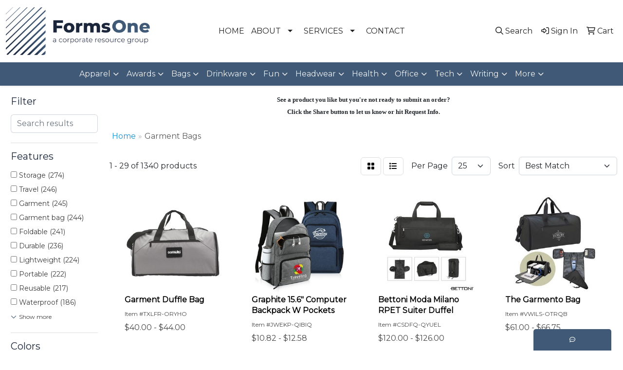

--- FILE ---
content_type: text/html
request_url: https://www.formsonepittsburg.com/ws/ws.dll/StartSrch?UID=201551&WENavID=17632708
body_size: 14443
content:
<!DOCTYPE html>
<html lang="en"><head>
<meta charset="utf-8">
<meta http-equiv="X-UA-Compatible" content="IE=edge">
<meta name="viewport" content="width=device-width, initial-scale=1">
<!-- The above 3 meta tags *must* come first in the head; any other head content must come *after* these tags -->


<link href="/distsite/styles/8/css/bootstrap.min.css" rel="stylesheet" />
<link href="https://fonts.googleapis.com/css?family=Open+Sans:400,600|Oswald:400,600" rel="stylesheet">
<link href="/distsite/styles/8/css/owl.carousel.min.css" rel="stylesheet">
<link href="/distsite/styles/8/css/nouislider.css" rel="stylesheet">
<!--<link href="/distsite/styles/8/css/menu.css" rel="stylesheet"/>-->
<link href="/distsite/styles/8/css/flexslider.css" rel="stylesheet">
<link href="/distsite/styles/8/css/all.min.css" rel="stylesheet">
<link href="/distsite/styles/8/css/slick/slick.css" rel="stylesheet"/>
<link href="/distsite/styles/8/css/lightbox/lightbox.css" rel="stylesheet"  />
<link href="/distsite/styles/8/css/yamm.css" rel="stylesheet" />
<!-- Custom styles for this theme -->
<link href="/we/we.dll/StyleSheet?UN=201551&Type=WETheme&TS=C45426.4471990741" rel="stylesheet">
<!-- Custom styles for this theme -->
<link href="/we/we.dll/StyleSheet?UN=201551&Type=WETheme-PS&TS=C45426.4471990741" rel="stylesheet">
<style>

.header-eleven #top-menu-wrap, #sigCollections-container > div.container {display:none;}
#footer {border-top: #3f5977 solid 5px;}

</style>

<!-- HTML5 shim and Respond.js for IE8 support of HTML5 elements and media queries -->
<!--[if lt IE 9]>
      <script src="https://oss.maxcdn.com/html5shiv/3.7.3/html5shiv.min.js"></script>
      <script src="https://oss.maxcdn.com/respond/1.4.2/respond.min.js"></script>
    <![endif]-->

</head>

<body style="background:#fff;">


  <!-- Slide-Out Menu -->
  <div id="filter-menu" class="filter-menu">
    <button id="close-menu" class="btn-close"></button>
    <div class="menu-content">
      
<aside class="filter-sidebar">



<div class="filter-section first">
	<h2>Filter</h2>
	 <div class="input-group mb-3">
	 <input type="text" style="border-right:0;" placeholder="Search results" class="form-control text-search-within-results" name="SearchWithinResults" value="" maxlength="100" onkeyup="HandleTextFilter(event);">
	  <label class="input-group-text" style="background-color:#fff;"><a  style="display:none;" href="javascript:void(0);" class="remove-filter" data-toggle="tooltip" title="Clear" onclick="ClearTextFilter();"><i class="far fa-times" aria-hidden="true"></i> <span class="fa-sr-only">x</span></a></label>
	</div>
</div>

<a href="javascript:void(0);" class="clear-filters"  style="display:none;" onclick="ClearDrillDown();">Clear all filters</a>

<div class="filter-section"  style="display:none;">
	<h2>Categories</h2>

	<div class="filter-list">

	 

		<!-- wrapper for more filters -->
        <div class="show-filter">

		</div><!-- showfilters -->

	</div>

		<a href="#" class="show-more"  style="display:none;" >Show more</a>
</div>


<div class="filter-section" >
	<h2>Features</h2>

		<div class="filter-list">

	  		<div class="checkbox"><label><input class="filtercheckbox" type="checkbox" name="2|Storage" ><span> Storage (274)</span></label></div><div class="checkbox"><label><input class="filtercheckbox" type="checkbox" name="2|Travel" ><span> Travel (246)</span></label></div><div class="checkbox"><label><input class="filtercheckbox" type="checkbox" name="2|Garment" ><span> Garment (245)</span></label></div><div class="checkbox"><label><input class="filtercheckbox" type="checkbox" name="2|Garment bag" ><span> Garment bag (244)</span></label></div><div class="checkbox"><label><input class="filtercheckbox" type="checkbox" name="2|Foldable" ><span> Foldable (241)</span></label></div><div class="checkbox"><label><input class="filtercheckbox" type="checkbox" name="2|Durable" ><span> Durable (236)</span></label></div><div class="checkbox"><label><input class="filtercheckbox" type="checkbox" name="2|Lightweight" ><span> Lightweight (224)</span></label></div><div class="checkbox"><label><input class="filtercheckbox" type="checkbox" name="2|Portable" ><span> Portable (222)</span></label></div><div class="checkbox"><label><input class="filtercheckbox" type="checkbox" name="2|Reusable" ><span> Reusable (217)</span></label></div><div class="checkbox"><label><input class="filtercheckbox" type="checkbox" name="2|Waterproof" ><span> Waterproof (186)</span></label></div><div class="show-filter"><div class="checkbox"><label><input class="filtercheckbox" type="checkbox" name="2|Bag" ><span> Bag (147)</span></label></div><div class="checkbox"><label><input class="filtercheckbox" type="checkbox" name="2|Zipper" ><span> Zipper (142)</span></label></div><div class="checkbox"><label><input class="filtercheckbox" type="checkbox" name="2|Luggage" ><span> Luggage (138)</span></label></div><div class="checkbox"><label><input class="filtercheckbox" type="checkbox" name="2|Organizer" ><span> Organizer (131)</span></label></div><div class="checkbox"><label><input class="filtercheckbox" type="checkbox" name="2|Handle" ><span> Handle (130)</span></label></div><div class="checkbox"><label><input class="filtercheckbox" type="checkbox" name="2|Hanging" ><span> Hanging (124)</span></label></div><div class="checkbox"><label><input class="filtercheckbox" type="checkbox" name="2|Large capacity" ><span> Large capacity (108)</span></label></div><div class="checkbox"><label><input class="filtercheckbox" type="checkbox" name="2|Suit" ><span> Suit (108)</span></label></div><div class="checkbox"><label><input class="filtercheckbox" type="checkbox" name="2|Breathable" ><span> Breathable (100)</span></label></div><div class="checkbox"><label><input class="filtercheckbox" type="checkbox" name="2|Tote" ><span> Tote (100)</span></label></div><div class="checkbox"><label><input class="filtercheckbox" type="checkbox" name="2|Dustproof" ><span> Dustproof (97)</span></label></div><div class="checkbox"><label><input class="filtercheckbox" type="checkbox" name="2|Duffel" ><span> Duffel (91)</span></label></div><div class="checkbox"><label><input class="filtercheckbox" type="checkbox" name="2|Weekender" ><span> Weekender (83)</span></label></div><div class="checkbox"><label><input class="filtercheckbox" type="checkbox" name="2|Zipper closure" ><span> Zipper closure (80)</span></label></div><div class="checkbox"><label><input class="filtercheckbox" type="checkbox" name="2|Practical" ><span> Practical (72)</span></label></div><div class="checkbox"><label><input class="filtercheckbox" type="checkbox" name="2|Rectangle" ><span> Rectangle (72)</span></label></div><div class="checkbox"><label><input class="filtercheckbox" type="checkbox" name="2|Shopping" ><span> Shopping (72)</span></label></div><div class="checkbox"><label><input class="filtercheckbox" type="checkbox" name="2|Clothing" ><span> Clothing (71)</span></label></div><div class="checkbox"><label><input class="filtercheckbox" type="checkbox" name="2|Eco-friendly" ><span> Eco-friendly (71)</span></label></div><div class="checkbox"><label><input class="filtercheckbox" type="checkbox" name="2|Clothes" ><span> Clothes (70)</span></label></div><div class="checkbox"><label><input class="filtercheckbox" type="checkbox" name="2|Suitcase" ><span> Suitcase (68)</span></label></div><div class="checkbox"><label><input class="filtercheckbox" type="checkbox" name="2|Folding" ><span> Folding (64)</span></label></div><div class="checkbox"><label><input class="filtercheckbox" type="checkbox" name="2|Business" ><span> Business (63)</span></label></div><div class="checkbox"><label><input class="filtercheckbox" type="checkbox" name="2|Spacious" ><span> Spacious (63)</span></label></div><div class="checkbox"><label><input class="filtercheckbox" type="checkbox" name="2|Cover" ><span> Cover (60)</span></label></div><div class="checkbox"><label><input class="filtercheckbox" type="checkbox" name="2|Gym" ><span> Gym (60)</span></label></div><div class="checkbox"><label><input class="filtercheckbox" type="checkbox" name="2|Dress" ><span> Dress (58)</span></label></div><div class="checkbox"><label><input class="filtercheckbox" type="checkbox" name="2|Large" ><span> Large (58)</span></label></div><div class="checkbox"><label><input class="filtercheckbox" type="checkbox" name="2|Closet" ><span> Closet (57)</span></label></div><div class="checkbox"><label><input class="filtercheckbox" type="checkbox" name="2|Scratch-resistant" ><span> Scratch-resistant (56)</span></label></div><div class="checkbox"><label><input class="filtercheckbox" type="checkbox" name="2|Handbag" ><span> Handbag (54)</span></label></div><div class="checkbox"><label><input class="filtercheckbox" type="checkbox" name="2|Travel bag" ><span> Travel bag (54)</span></label></div><div class="checkbox"><label><input class="filtercheckbox" type="checkbox" name="2|Bra washing bag" ><span> Bra washing bag (53)</span></label></div><div class="checkbox"><label><input class="filtercheckbox" type="checkbox" name="2|Collapsible" ><span> Collapsible (53)</span></label></div><div class="checkbox"><label><input class="filtercheckbox" type="checkbox" name="2|Pockets" ><span> Pockets (53)</span></label></div><div class="checkbox"><label><input class="filtercheckbox" type="checkbox" name="2|Wearproof" ><span> Wearproof (53)</span></label></div><div class="checkbox"><label><input class="filtercheckbox" type="checkbox" name="2|Functional" ><span> Functional (51)</span></label></div><div class="checkbox"><label><input class="filtercheckbox" type="checkbox" name="2|Clothes protection bag" ><span> Clothes protection bag (50)</span></label></div><div class="checkbox"><label><input class="filtercheckbox" type="checkbox" name="2|Outdoor" ><span> Outdoor (50)</span></label></div><div class="checkbox"><label><input class="filtercheckbox" type="checkbox" name="2|Overnight" ><span> Overnight (50)</span></label></div></div>

			<!-- wrapper for more filters -->
			<div class="show-filter">

			</div><!-- showfilters -->
 		</div>
		<a href="#" class="show-more"  >Show more</a>


</div>


<div class="filter-section" >
	<h2>Colors</h2>

		<div class="filter-list">

		  	<div class="checkbox"><label><input class="filtercheckbox" type="checkbox" name="1|Black" ><span> Black (928)</span></label></div><div class="checkbox"><label><input class="filtercheckbox" type="checkbox" name="1|Gray" ><span> Gray (432)</span></label></div><div class="checkbox"><label><input class="filtercheckbox" type="checkbox" name="1|White" ><span> White (378)</span></label></div><div class="checkbox"><label><input class="filtercheckbox" type="checkbox" name="1|Blue" ><span> Blue (344)</span></label></div><div class="checkbox"><label><input class="filtercheckbox" type="checkbox" name="1|Pink" ><span> Pink (326)</span></label></div><div class="checkbox"><label><input class="filtercheckbox" type="checkbox" name="1|Green" ><span> Green (237)</span></label></div><div class="checkbox"><label><input class="filtercheckbox" type="checkbox" name="1|Red" ><span> Red (237)</span></label></div><div class="checkbox"><label><input class="filtercheckbox" type="checkbox" name="1|Brown" ><span> Brown (196)</span></label></div><div class="checkbox"><label><input class="filtercheckbox" type="checkbox" name="1|Purple" ><span> Purple (180)</span></label></div><div class="checkbox"><label><input class="filtercheckbox" type="checkbox" name="1|Yellow" ><span> Yellow (158)</span></label></div><div class="show-filter"><div class="checkbox"><label><input class="filtercheckbox" type="checkbox" name="1|Orange" ><span> Orange (144)</span></label></div><div class="checkbox"><label><input class="filtercheckbox" type="checkbox" name="1|Navy blue" ><span> Navy blue (140)</span></label></div><div class="checkbox"><label><input class="filtercheckbox" type="checkbox" name="1|Beige" ><span> Beige (122)</span></label></div><div class="checkbox"><label><input class="filtercheckbox" type="checkbox" name="1|Various" ><span> Various (54)</span></label></div><div class="checkbox"><label><input class="filtercheckbox" type="checkbox" name="1|Dark blue" ><span> Dark blue (51)</span></label></div><div class="checkbox"><label><input class="filtercheckbox" type="checkbox" name="1|Royal blue" ><span> Royal blue (45)</span></label></div><div class="checkbox"><label><input class="filtercheckbox" type="checkbox" name="1|Light blue" ><span> Light blue (40)</span></label></div><div class="checkbox"><label><input class="filtercheckbox" type="checkbox" name="1|Dark gray" ><span> Dark gray (39)</span></label></div><div class="checkbox"><label><input class="filtercheckbox" type="checkbox" name="1|Clear" ><span> Clear (34)</span></label></div><div class="checkbox"><label><input class="filtercheckbox" type="checkbox" name="1|Burgundy red" ><span> Burgundy red (27)</span></label></div><div class="checkbox"><label><input class="filtercheckbox" type="checkbox" name="1|Dark green" ><span> Dark green (23)</span></label></div><div class="checkbox"><label><input class="filtercheckbox" type="checkbox" name="1|Natural beige" ><span> Natural beige (20)</span></label></div><div class="checkbox"><label><input class="filtercheckbox" type="checkbox" name="1|Light gray" ><span> Light gray (19)</span></label></div><div class="checkbox"><label><input class="filtercheckbox" type="checkbox" name="1|Tan" ><span> Tan (19)</span></label></div><div class="checkbox"><label><input class="filtercheckbox" type="checkbox" name="1|Khaki" ><span> Khaki (17)</span></label></div><div class="checkbox"><label><input class="filtercheckbox" type="checkbox" name="1|Silver" ><span> Silver (17)</span></label></div><div class="checkbox"><label><input class="filtercheckbox" type="checkbox" name="1|Dark brown" ><span> Dark brown (16)</span></label></div><div class="checkbox"><label><input class="filtercheckbox" type="checkbox" name="1|Chocolate brown" ><span> Chocolate brown (15)</span></label></div><div class="checkbox"><label><input class="filtercheckbox" type="checkbox" name="1|Gold" ><span> Gold (14)</span></label></div><div class="checkbox"><label><input class="filtercheckbox" type="checkbox" name="1|Hunter green" ><span> Hunter green (14)</span></label></div><div class="checkbox"><label><input class="filtercheckbox" type="checkbox" name="1|Rose red" ><span> Rose red (14)</span></label></div><div class="checkbox"><label><input class="filtercheckbox" type="checkbox" name="1|Coffee brown" ><span> Coffee brown (13)</span></label></div><div class="checkbox"><label><input class="filtercheckbox" type="checkbox" name="1|Light green" ><span> Light green (13)</span></label></div><div class="checkbox"><label><input class="filtercheckbox" type="checkbox" name="1|Maroon red" ><span> Maroon red (13)</span></label></div><div class="checkbox"><label><input class="filtercheckbox" type="checkbox" name="1|Slate gray" ><span> Slate gray (12)</span></label></div><div class="checkbox"><label><input class="filtercheckbox" type="checkbox" name="1|Light brown" ><span> Light brown (10)</span></label></div><div class="checkbox"><label><input class="filtercheckbox" type="checkbox" name="1|Sky blue" ><span> Sky blue (10)</span></label></div><div class="checkbox"><label><input class="filtercheckbox" type="checkbox" name="1|Fairytale pink" ><span> Fairytale pink (9)</span></label></div><div class="checkbox"><label><input class="filtercheckbox" type="checkbox" name="1|Navy" ><span> Navy (9)</span></label></div><div class="checkbox"><label><input class="filtercheckbox" type="checkbox" name="1|Army green" ><span> Army green (8)</span></label></div><div class="checkbox"><label><input class="filtercheckbox" type="checkbox" name="1|Kelly green" ><span> Kelly green (8)</span></label></div><div class="checkbox"><label><input class="filtercheckbox" type="checkbox" name="1|Khaki tan" ><span> Khaki tan (8)</span></label></div><div class="checkbox"><label><input class="filtercheckbox" type="checkbox" name="1|Natural" ><span> Natural (8)</span></label></div><div class="checkbox"><label><input class="filtercheckbox" type="checkbox" name="1|Peach pink" ><span> Peach pink (8)</span></label></div><div class="checkbox"><label><input class="filtercheckbox" type="checkbox" name="1|Pool blue" ><span> Pool blue (8)</span></label></div><div class="checkbox"><label><input class="filtercheckbox" type="checkbox" name="1|Tickled pink" ><span> Tickled pink (8)</span></label></div><div class="checkbox"><label><input class="filtercheckbox" type="checkbox" name="1|Beige white" ><span> Beige white (7)</span></label></div><div class="checkbox"><label><input class="filtercheckbox" type="checkbox" name="1|Charcoal gray" ><span> Charcoal gray (7)</span></label></div><div class="checkbox"><label><input class="filtercheckbox" type="checkbox" name="1|Coffee" ><span> Coffee (7)</span></label></div><div class="checkbox"><label><input class="filtercheckbox" type="checkbox" name="1|Cream white" ><span> Cream white (7)</span></label></div></div>


			<!-- wrapper for more filters -->
			<div class="show-filter">

			</div><!-- showfilters -->

		  </div>

		<a href="#" class="show-more"  >Show more</a>
</div>


<div class="filter-section"  >
	<h2>Price Range</h2>
	<div class="filter-price-wrap">
		<div class="filter-price-inner">
			<div class="input-group">
				<span class="input-group-text input-group-text-white">$</span>
				<input type="text" class="form-control form-control-sm filter-min-prices" name="min-prices" value="" placeholder="Min" onkeyup="HandlePriceFilter(event);">
			</div>
			<div class="input-group">
				<span class="input-group-text input-group-text-white">$</span>
				<input type="text" class="form-control form-control-sm filter-max-prices" name="max-prices" value="" placeholder="Max" onkeyup="HandlePriceFilter(event);">
			</div>
		</div>
		<a href="javascript:void(0)" onclick="SetPriceFilter();" ><i class="fa-solid fa-chevron-right"></i></a>
	</div>
</div>

<div class="filter-section"   >
	<h2>Quantity</h2>
	<div class="filter-price-wrap mb-2">
		<input type="text" class="form-control form-control-sm filter-quantity" value="" placeholder="Qty" onkeyup="HandleQuantityFilter(event);">
		<a href="javascript:void(0)" onclick="SetQuantityFilter();"><i class="fa-solid fa-chevron-right"></i></a>
	</div>
</div>




	</aside>

    </div>
</div>




	<div class="container-fluid">
		<div class="row">

			<div class="col-md-3 col-lg-2">
        <div class="d-none d-md-block">
          <div id="desktop-filter">
            
<aside class="filter-sidebar">



<div class="filter-section first">
	<h2>Filter</h2>
	 <div class="input-group mb-3">
	 <input type="text" style="border-right:0;" placeholder="Search results" class="form-control text-search-within-results" name="SearchWithinResults" value="" maxlength="100" onkeyup="HandleTextFilter(event);">
	  <label class="input-group-text" style="background-color:#fff;"><a  style="display:none;" href="javascript:void(0);" class="remove-filter" data-toggle="tooltip" title="Clear" onclick="ClearTextFilter();"><i class="far fa-times" aria-hidden="true"></i> <span class="fa-sr-only">x</span></a></label>
	</div>
</div>

<a href="javascript:void(0);" class="clear-filters"  style="display:none;" onclick="ClearDrillDown();">Clear all filters</a>

<div class="filter-section"  style="display:none;">
	<h2>Categories</h2>

	<div class="filter-list">

	 

		<!-- wrapper for more filters -->
        <div class="show-filter">

		</div><!-- showfilters -->

	</div>

		<a href="#" class="show-more"  style="display:none;" >Show more</a>
</div>


<div class="filter-section" >
	<h2>Features</h2>

		<div class="filter-list">

	  		<div class="checkbox"><label><input class="filtercheckbox" type="checkbox" name="2|Storage" ><span> Storage (274)</span></label></div><div class="checkbox"><label><input class="filtercheckbox" type="checkbox" name="2|Travel" ><span> Travel (246)</span></label></div><div class="checkbox"><label><input class="filtercheckbox" type="checkbox" name="2|Garment" ><span> Garment (245)</span></label></div><div class="checkbox"><label><input class="filtercheckbox" type="checkbox" name="2|Garment bag" ><span> Garment bag (244)</span></label></div><div class="checkbox"><label><input class="filtercheckbox" type="checkbox" name="2|Foldable" ><span> Foldable (241)</span></label></div><div class="checkbox"><label><input class="filtercheckbox" type="checkbox" name="2|Durable" ><span> Durable (236)</span></label></div><div class="checkbox"><label><input class="filtercheckbox" type="checkbox" name="2|Lightweight" ><span> Lightweight (224)</span></label></div><div class="checkbox"><label><input class="filtercheckbox" type="checkbox" name="2|Portable" ><span> Portable (222)</span></label></div><div class="checkbox"><label><input class="filtercheckbox" type="checkbox" name="2|Reusable" ><span> Reusable (217)</span></label></div><div class="checkbox"><label><input class="filtercheckbox" type="checkbox" name="2|Waterproof" ><span> Waterproof (186)</span></label></div><div class="show-filter"><div class="checkbox"><label><input class="filtercheckbox" type="checkbox" name="2|Bag" ><span> Bag (147)</span></label></div><div class="checkbox"><label><input class="filtercheckbox" type="checkbox" name="2|Zipper" ><span> Zipper (142)</span></label></div><div class="checkbox"><label><input class="filtercheckbox" type="checkbox" name="2|Luggage" ><span> Luggage (138)</span></label></div><div class="checkbox"><label><input class="filtercheckbox" type="checkbox" name="2|Organizer" ><span> Organizer (131)</span></label></div><div class="checkbox"><label><input class="filtercheckbox" type="checkbox" name="2|Handle" ><span> Handle (130)</span></label></div><div class="checkbox"><label><input class="filtercheckbox" type="checkbox" name="2|Hanging" ><span> Hanging (124)</span></label></div><div class="checkbox"><label><input class="filtercheckbox" type="checkbox" name="2|Large capacity" ><span> Large capacity (108)</span></label></div><div class="checkbox"><label><input class="filtercheckbox" type="checkbox" name="2|Suit" ><span> Suit (108)</span></label></div><div class="checkbox"><label><input class="filtercheckbox" type="checkbox" name="2|Breathable" ><span> Breathable (100)</span></label></div><div class="checkbox"><label><input class="filtercheckbox" type="checkbox" name="2|Tote" ><span> Tote (100)</span></label></div><div class="checkbox"><label><input class="filtercheckbox" type="checkbox" name="2|Dustproof" ><span> Dustproof (97)</span></label></div><div class="checkbox"><label><input class="filtercheckbox" type="checkbox" name="2|Duffel" ><span> Duffel (91)</span></label></div><div class="checkbox"><label><input class="filtercheckbox" type="checkbox" name="2|Weekender" ><span> Weekender (83)</span></label></div><div class="checkbox"><label><input class="filtercheckbox" type="checkbox" name="2|Zipper closure" ><span> Zipper closure (80)</span></label></div><div class="checkbox"><label><input class="filtercheckbox" type="checkbox" name="2|Practical" ><span> Practical (72)</span></label></div><div class="checkbox"><label><input class="filtercheckbox" type="checkbox" name="2|Rectangle" ><span> Rectangle (72)</span></label></div><div class="checkbox"><label><input class="filtercheckbox" type="checkbox" name="2|Shopping" ><span> Shopping (72)</span></label></div><div class="checkbox"><label><input class="filtercheckbox" type="checkbox" name="2|Clothing" ><span> Clothing (71)</span></label></div><div class="checkbox"><label><input class="filtercheckbox" type="checkbox" name="2|Eco-friendly" ><span> Eco-friendly (71)</span></label></div><div class="checkbox"><label><input class="filtercheckbox" type="checkbox" name="2|Clothes" ><span> Clothes (70)</span></label></div><div class="checkbox"><label><input class="filtercheckbox" type="checkbox" name="2|Suitcase" ><span> Suitcase (68)</span></label></div><div class="checkbox"><label><input class="filtercheckbox" type="checkbox" name="2|Folding" ><span> Folding (64)</span></label></div><div class="checkbox"><label><input class="filtercheckbox" type="checkbox" name="2|Business" ><span> Business (63)</span></label></div><div class="checkbox"><label><input class="filtercheckbox" type="checkbox" name="2|Spacious" ><span> Spacious (63)</span></label></div><div class="checkbox"><label><input class="filtercheckbox" type="checkbox" name="2|Cover" ><span> Cover (60)</span></label></div><div class="checkbox"><label><input class="filtercheckbox" type="checkbox" name="2|Gym" ><span> Gym (60)</span></label></div><div class="checkbox"><label><input class="filtercheckbox" type="checkbox" name="2|Dress" ><span> Dress (58)</span></label></div><div class="checkbox"><label><input class="filtercheckbox" type="checkbox" name="2|Large" ><span> Large (58)</span></label></div><div class="checkbox"><label><input class="filtercheckbox" type="checkbox" name="2|Closet" ><span> Closet (57)</span></label></div><div class="checkbox"><label><input class="filtercheckbox" type="checkbox" name="2|Scratch-resistant" ><span> Scratch-resistant (56)</span></label></div><div class="checkbox"><label><input class="filtercheckbox" type="checkbox" name="2|Handbag" ><span> Handbag (54)</span></label></div><div class="checkbox"><label><input class="filtercheckbox" type="checkbox" name="2|Travel bag" ><span> Travel bag (54)</span></label></div><div class="checkbox"><label><input class="filtercheckbox" type="checkbox" name="2|Bra washing bag" ><span> Bra washing bag (53)</span></label></div><div class="checkbox"><label><input class="filtercheckbox" type="checkbox" name="2|Collapsible" ><span> Collapsible (53)</span></label></div><div class="checkbox"><label><input class="filtercheckbox" type="checkbox" name="2|Pockets" ><span> Pockets (53)</span></label></div><div class="checkbox"><label><input class="filtercheckbox" type="checkbox" name="2|Wearproof" ><span> Wearproof (53)</span></label></div><div class="checkbox"><label><input class="filtercheckbox" type="checkbox" name="2|Functional" ><span> Functional (51)</span></label></div><div class="checkbox"><label><input class="filtercheckbox" type="checkbox" name="2|Clothes protection bag" ><span> Clothes protection bag (50)</span></label></div><div class="checkbox"><label><input class="filtercheckbox" type="checkbox" name="2|Outdoor" ><span> Outdoor (50)</span></label></div><div class="checkbox"><label><input class="filtercheckbox" type="checkbox" name="2|Overnight" ><span> Overnight (50)</span></label></div></div>

			<!-- wrapper for more filters -->
			<div class="show-filter">

			</div><!-- showfilters -->
 		</div>
		<a href="#" class="show-more"  >Show more</a>


</div>


<div class="filter-section" >
	<h2>Colors</h2>

		<div class="filter-list">

		  	<div class="checkbox"><label><input class="filtercheckbox" type="checkbox" name="1|Black" ><span> Black (928)</span></label></div><div class="checkbox"><label><input class="filtercheckbox" type="checkbox" name="1|Gray" ><span> Gray (432)</span></label></div><div class="checkbox"><label><input class="filtercheckbox" type="checkbox" name="1|White" ><span> White (378)</span></label></div><div class="checkbox"><label><input class="filtercheckbox" type="checkbox" name="1|Blue" ><span> Blue (344)</span></label></div><div class="checkbox"><label><input class="filtercheckbox" type="checkbox" name="1|Pink" ><span> Pink (326)</span></label></div><div class="checkbox"><label><input class="filtercheckbox" type="checkbox" name="1|Green" ><span> Green (237)</span></label></div><div class="checkbox"><label><input class="filtercheckbox" type="checkbox" name="1|Red" ><span> Red (237)</span></label></div><div class="checkbox"><label><input class="filtercheckbox" type="checkbox" name="1|Brown" ><span> Brown (196)</span></label></div><div class="checkbox"><label><input class="filtercheckbox" type="checkbox" name="1|Purple" ><span> Purple (180)</span></label></div><div class="checkbox"><label><input class="filtercheckbox" type="checkbox" name="1|Yellow" ><span> Yellow (158)</span></label></div><div class="show-filter"><div class="checkbox"><label><input class="filtercheckbox" type="checkbox" name="1|Orange" ><span> Orange (144)</span></label></div><div class="checkbox"><label><input class="filtercheckbox" type="checkbox" name="1|Navy blue" ><span> Navy blue (140)</span></label></div><div class="checkbox"><label><input class="filtercheckbox" type="checkbox" name="1|Beige" ><span> Beige (122)</span></label></div><div class="checkbox"><label><input class="filtercheckbox" type="checkbox" name="1|Various" ><span> Various (54)</span></label></div><div class="checkbox"><label><input class="filtercheckbox" type="checkbox" name="1|Dark blue" ><span> Dark blue (51)</span></label></div><div class="checkbox"><label><input class="filtercheckbox" type="checkbox" name="1|Royal blue" ><span> Royal blue (45)</span></label></div><div class="checkbox"><label><input class="filtercheckbox" type="checkbox" name="1|Light blue" ><span> Light blue (40)</span></label></div><div class="checkbox"><label><input class="filtercheckbox" type="checkbox" name="1|Dark gray" ><span> Dark gray (39)</span></label></div><div class="checkbox"><label><input class="filtercheckbox" type="checkbox" name="1|Clear" ><span> Clear (34)</span></label></div><div class="checkbox"><label><input class="filtercheckbox" type="checkbox" name="1|Burgundy red" ><span> Burgundy red (27)</span></label></div><div class="checkbox"><label><input class="filtercheckbox" type="checkbox" name="1|Dark green" ><span> Dark green (23)</span></label></div><div class="checkbox"><label><input class="filtercheckbox" type="checkbox" name="1|Natural beige" ><span> Natural beige (20)</span></label></div><div class="checkbox"><label><input class="filtercheckbox" type="checkbox" name="1|Light gray" ><span> Light gray (19)</span></label></div><div class="checkbox"><label><input class="filtercheckbox" type="checkbox" name="1|Tan" ><span> Tan (19)</span></label></div><div class="checkbox"><label><input class="filtercheckbox" type="checkbox" name="1|Khaki" ><span> Khaki (17)</span></label></div><div class="checkbox"><label><input class="filtercheckbox" type="checkbox" name="1|Silver" ><span> Silver (17)</span></label></div><div class="checkbox"><label><input class="filtercheckbox" type="checkbox" name="1|Dark brown" ><span> Dark brown (16)</span></label></div><div class="checkbox"><label><input class="filtercheckbox" type="checkbox" name="1|Chocolate brown" ><span> Chocolate brown (15)</span></label></div><div class="checkbox"><label><input class="filtercheckbox" type="checkbox" name="1|Gold" ><span> Gold (14)</span></label></div><div class="checkbox"><label><input class="filtercheckbox" type="checkbox" name="1|Hunter green" ><span> Hunter green (14)</span></label></div><div class="checkbox"><label><input class="filtercheckbox" type="checkbox" name="1|Rose red" ><span> Rose red (14)</span></label></div><div class="checkbox"><label><input class="filtercheckbox" type="checkbox" name="1|Coffee brown" ><span> Coffee brown (13)</span></label></div><div class="checkbox"><label><input class="filtercheckbox" type="checkbox" name="1|Light green" ><span> Light green (13)</span></label></div><div class="checkbox"><label><input class="filtercheckbox" type="checkbox" name="1|Maroon red" ><span> Maroon red (13)</span></label></div><div class="checkbox"><label><input class="filtercheckbox" type="checkbox" name="1|Slate gray" ><span> Slate gray (12)</span></label></div><div class="checkbox"><label><input class="filtercheckbox" type="checkbox" name="1|Light brown" ><span> Light brown (10)</span></label></div><div class="checkbox"><label><input class="filtercheckbox" type="checkbox" name="1|Sky blue" ><span> Sky blue (10)</span></label></div><div class="checkbox"><label><input class="filtercheckbox" type="checkbox" name="1|Fairytale pink" ><span> Fairytale pink (9)</span></label></div><div class="checkbox"><label><input class="filtercheckbox" type="checkbox" name="1|Navy" ><span> Navy (9)</span></label></div><div class="checkbox"><label><input class="filtercheckbox" type="checkbox" name="1|Army green" ><span> Army green (8)</span></label></div><div class="checkbox"><label><input class="filtercheckbox" type="checkbox" name="1|Kelly green" ><span> Kelly green (8)</span></label></div><div class="checkbox"><label><input class="filtercheckbox" type="checkbox" name="1|Khaki tan" ><span> Khaki tan (8)</span></label></div><div class="checkbox"><label><input class="filtercheckbox" type="checkbox" name="1|Natural" ><span> Natural (8)</span></label></div><div class="checkbox"><label><input class="filtercheckbox" type="checkbox" name="1|Peach pink" ><span> Peach pink (8)</span></label></div><div class="checkbox"><label><input class="filtercheckbox" type="checkbox" name="1|Pool blue" ><span> Pool blue (8)</span></label></div><div class="checkbox"><label><input class="filtercheckbox" type="checkbox" name="1|Tickled pink" ><span> Tickled pink (8)</span></label></div><div class="checkbox"><label><input class="filtercheckbox" type="checkbox" name="1|Beige white" ><span> Beige white (7)</span></label></div><div class="checkbox"><label><input class="filtercheckbox" type="checkbox" name="1|Charcoal gray" ><span> Charcoal gray (7)</span></label></div><div class="checkbox"><label><input class="filtercheckbox" type="checkbox" name="1|Coffee" ><span> Coffee (7)</span></label></div><div class="checkbox"><label><input class="filtercheckbox" type="checkbox" name="1|Cream white" ><span> Cream white (7)</span></label></div></div>


			<!-- wrapper for more filters -->
			<div class="show-filter">

			</div><!-- showfilters -->

		  </div>

		<a href="#" class="show-more"  >Show more</a>
</div>


<div class="filter-section"  >
	<h2>Price Range</h2>
	<div class="filter-price-wrap">
		<div class="filter-price-inner">
			<div class="input-group">
				<span class="input-group-text input-group-text-white">$</span>
				<input type="text" class="form-control form-control-sm filter-min-prices" name="min-prices" value="" placeholder="Min" onkeyup="HandlePriceFilter(event);">
			</div>
			<div class="input-group">
				<span class="input-group-text input-group-text-white">$</span>
				<input type="text" class="form-control form-control-sm filter-max-prices" name="max-prices" value="" placeholder="Max" onkeyup="HandlePriceFilter(event);">
			</div>
		</div>
		<a href="javascript:void(0)" onclick="SetPriceFilter();" ><i class="fa-solid fa-chevron-right"></i></a>
	</div>
</div>

<div class="filter-section"   >
	<h2>Quantity</h2>
	<div class="filter-price-wrap mb-2">
		<input type="text" class="form-control form-control-sm filter-quantity" value="" placeholder="Qty" onkeyup="HandleQuantityFilter(event);">
		<a href="javascript:void(0)" onclick="SetQuantityFilter();"><i class="fa-solid fa-chevron-right"></i></a>
	</div>
</div>




	</aside>

          </div>
        </div>
			</div>

			<div class="col-md-9 col-lg-10">
				<p><font face="Verdana" size="2"><p style="text-align: center;"><strong>See a product you like but you're not ready to submit an order?<br />Click the Share button to let us know or hit Request Info.</strong></p></font></p>

				<ol class="breadcrumb"  >
              		<li><a href="https://www.formsonepittsburg.com" target="_top">Home</a></li>
             	 	<li class="active">Garment Bags</li>
            	</ol>




				<div id="product-list-controls">

				
						<div class="d-flex align-items-center justify-content-between">
							<div class="d-none d-md-block me-3">
								1 - 29 of  1340 <span class="d-none d-lg-inline">products</span>
							</div>
					  
						  <!-- Right Aligned Controls -->
						  <div class="product-controls-right d-flex align-items-center">
       
              <button id="show-filter-button" class="btn btn-control d-block d-md-none"><i class="fa-solid fa-filter" aria-hidden="true"></i></button>

							
							<span class="me-3">
								<a href="/ws/ws.dll/StartSrch?UID=201551&WENavID=17632708&View=T&ST=260128133305865657406492" class="btn btn-control grid" title="Change to Grid View"><i class="fa-solid fa-grid-2" aria-hidden="true"></i>  <span class="fa-sr-only">Grid</span></a>
								<a href="/ws/ws.dll/StartSrch?UID=201551&WENavID=17632708&View=L&ST=260128133305865657406492" class="btn btn-control" title="Change to List View"><i class="fa-solid fa-list"></i> <span class="fa-sr-only">List</span></a>
							</span>
							
					  
							<!-- Number of Items Per Page -->
							<div class="me-2 d-none d-lg-block">
								<label>Per Page</label>
							</div>
							<div class="me-3 d-none d-md-block">
								<select class="form-select notranslate" onchange="GoToNewURL(this);" aria-label="Items per page">
									<option value="/ws/ws.dll/StartSrch?UID=201551&WENavID=17632708&ST=260128133305865657406492&PPP=10" >10</option><option value="/ws/ws.dll/StartSrch?UID=201551&WENavID=17632708&ST=260128133305865657406492&PPP=25" selected>25</option><option value="/ws/ws.dll/StartSrch?UID=201551&WENavID=17632708&ST=260128133305865657406492&PPP=50" >50</option><option value="/ws/ws.dll/StartSrch?UID=201551&WENavID=17632708&ST=260128133305865657406492&PPP=100" >100</option><option value="/ws/ws.dll/StartSrch?UID=201551&WENavID=17632708&ST=260128133305865657406492&PPP=250" >250</option>
								
								</select>
							</div>
					  
							<!-- Sort By -->
							<div class="d-none d-lg-block me-2">
								<label>Sort</label>
							</div>
							<div>
								<select class="form-select" onchange="GoToNewURL(this);">
									<option value="/ws/ws.dll/StartSrch?UID=201551&WENavID=17632708&Sort=0">Best Match</option><option value="/ws/ws.dll/StartSrch?UID=201551&WENavID=17632708&Sort=3">Most Popular</option><option value="/ws/ws.dll/StartSrch?UID=201551&WENavID=17632708&Sort=1">Price (Low to High)</option><option value="/ws/ws.dll/StartSrch?UID=201551&WENavID=17632708&Sort=2">Price (High to Low)</option>
								 </select>
							</div>
						  </div>
						</div>

			  </div>

				<!-- Product Results List -->
				<ul class="thumbnail-list"><a name="0" href="#" alt="Item 0"></a>
<li>
 <a href="https://www.formsonepittsburg.com/p/TXLFR-ORYHO/garment-duffle-bag" target="_parent" alt="Garment Duffle Bag">
 <div class="pr-list-grid">
		<img class="img-responsive" src="/ws/ws.dll/QPic?SN=57040&P=926712876&I=0&PX=300" alt="Garment Duffle Bag">
		<p class="pr-name">Garment Duffle Bag</p>
		<div class="pr-meta-row">
			<div class="product-reviews"  style="display:none;">
				<div class="rating-stars">
				<i class="fa-solid fa-star-sharp" aria-hidden="true"></i><i class="fa-solid fa-star-sharp" aria-hidden="true"></i><i class="fa-solid fa-star-sharp" aria-hidden="true"></i><i class="fa-solid fa-star-sharp" aria-hidden="true"></i><i class="fa-solid fa-star-sharp" aria-hidden="true"></i>
				</div>
				<span class="rating-count">(0)</span>
			</div>
			
		</div>
		<p class="pr-number"  ><span class="notranslate">Item #TXLFR-ORYHO</span></p>
		<p class="pr-price"  ><span class="notranslate">$40.00</span> - <span class="notranslate">$44.00</span></p>
 </div>
 </a>
</li>
<a name="1" href="#" alt="Item 1"></a>
<li>
 <a href="https://www.formsonepittsburg.com/p/JWEKP-QIBIQ/graphite-15.6-computer-backpack-w-pockets" target="_parent" alt="Graphite 15.6&quot; Computer Backpack W Pockets">
 <div class="pr-list-grid">
		<img class="img-responsive" src="/ws/ws.dll/QPic?SN=68786&P=317453124&I=0&PX=300" alt="Graphite 15.6&quot; Computer Backpack W Pockets">
		<p class="pr-name">Graphite 15.6&quot; Computer Backpack W Pockets</p>
		<div class="pr-meta-row">
			<div class="product-reviews"  style="display:none;">
				<div class="rating-stars">
				<i class="fa-solid fa-star-sharp" aria-hidden="true"></i><i class="fa-solid fa-star-sharp" aria-hidden="true"></i><i class="fa-solid fa-star-sharp" aria-hidden="true"></i><i class="fa-solid fa-star-sharp" aria-hidden="true"></i><i class="fa-solid fa-star-sharp" aria-hidden="true"></i>
				</div>
				<span class="rating-count">(0)</span>
			</div>
			
		</div>
		<p class="pr-number"  ><span class="notranslate">Item #JWEKP-QIBIQ</span></p>
		<p class="pr-price"  ><span class="notranslate">$10.82</span> - <span class="notranslate">$12.58</span></p>
 </div>
 </a>
</li>
<a name="2" href="#" alt="Item 2"></a>
<li>
 <a href="https://www.formsonepittsburg.com/p/CSDFQ-QYUEL/bettoni-moda-milano-rpet-suiter-duffel" target="_parent" alt="Bettoni Moda Milano RPET Suiter Duffel">
 <div class="pr-list-grid">
		<img class="img-responsive" src="/ws/ws.dll/QPic?SN=50111&P=977747075&I=0&PX=300" alt="Bettoni Moda Milano RPET Suiter Duffel">
		<p class="pr-name">Bettoni Moda Milano RPET Suiter Duffel</p>
		<div class="pr-meta-row">
			<div class="product-reviews"  style="display:none;">
				<div class="rating-stars">
				<i class="fa-solid fa-star-sharp" aria-hidden="true"></i><i class="fa-solid fa-star-sharp" aria-hidden="true"></i><i class="fa-solid fa-star-sharp" aria-hidden="true"></i><i class="fa-solid fa-star-sharp" aria-hidden="true"></i><i class="fa-solid fa-star-sharp" aria-hidden="true"></i>
				</div>
				<span class="rating-count">(0)</span>
			</div>
			
		</div>
		<p class="pr-number"  ><span class="notranslate">Item #CSDFQ-QYUEL</span></p>
		<p class="pr-price"  ><span class="notranslate">$120.00</span> - <span class="notranslate">$126.00</span></p>
 </div>
 </a>
</li>
<a name="3" href="#" alt="Item 3"></a>
<li>
 <a href="https://www.formsonepittsburg.com/p/VWILS-OTRQB/the-garmento-bag" target="_parent" alt="The Garmento Bag">
 <div class="pr-list-grid">
		<img class="img-responsive" src="/ws/ws.dll/QPic?SN=53091&P=376743517&I=0&PX=300" alt="The Garmento Bag">
		<p class="pr-name">The Garmento Bag</p>
		<div class="pr-meta-row">
			<div class="product-reviews"  style="display:none;">
				<div class="rating-stars">
				<i class="fa-solid fa-star-sharp" aria-hidden="true"></i><i class="fa-solid fa-star-sharp" aria-hidden="true"></i><i class="fa-solid fa-star-sharp" aria-hidden="true"></i><i class="fa-solid fa-star-sharp" aria-hidden="true"></i><i class="fa-solid fa-star-sharp" aria-hidden="true"></i>
				</div>
				<span class="rating-count">(0)</span>
			</div>
			
		</div>
		<p class="pr-number"  ><span class="notranslate">Item #VWILS-OTRQB</span></p>
		<p class="pr-price"  ><span class="notranslate">$61.00</span> - <span class="notranslate">$66.75</span></p>
 </div>
 </a>
</li>
<a name="4" href="#" alt="Item 4"></a>
<li>
 <a href="https://www.formsonepittsburg.com/p/LUDHN-RTDSU/aeroloft-compression-packing-cubes-3-pc" target="_parent" alt="AeroLOFT® Compression Packing Cubes 3 pc">
 <div class="pr-list-grid">
		<img class="img-responsive" src="/ws/ws.dll/QPic?SN=60462&P=578105052&I=0&PX=300" alt="AeroLOFT® Compression Packing Cubes 3 pc">
		<p class="pr-name">AeroLOFT® Compression Packing Cubes 3 pc</p>
		<div class="pr-meta-row">
			<div class="product-reviews"  style="display:none;">
				<div class="rating-stars">
				<i class="fa-solid fa-star-sharp" aria-hidden="true"></i><i class="fa-solid fa-star-sharp" aria-hidden="true"></i><i class="fa-solid fa-star-sharp" aria-hidden="true"></i><i class="fa-solid fa-star-sharp" aria-hidden="true"></i><i class="fa-solid fa-star-sharp" aria-hidden="true"></i>
				</div>
				<span class="rating-count">(0)</span>
			</div>
			
		</div>
		<p class="pr-number"  ><span class="notranslate">Item #LUDHN-RTDSU</span></p>
		<p class="pr-price"  ><span class="notranslate">$22.65</span> - <span class="notranslate">$26.78</span></p>
 </div>
 </a>
</li>
<a name="5" href="#" alt="Item 5"></a>
<li>
 <a href="https://www.formsonepittsburg.com/p/CXKFO-QZRKF/recycled-7oz-cotton-convention-tote" target="_parent" alt="Recycled 7oz Cotton Convention Tote">
 <div class="pr-list-grid">
		<img class="img-responsive" src="/ws/ws.dll/QPic?SN=52344&P=727762773&I=0&PX=300" alt="Recycled 7oz Cotton Convention Tote">
		<p class="pr-name">Recycled 7oz Cotton Convention Tote</p>
		<div class="pr-meta-row">
			<div class="product-reviews"  style="display:none;">
				<div class="rating-stars">
				<i class="fa-solid fa-star-sharp" aria-hidden="true"></i><i class="fa-solid fa-star-sharp" aria-hidden="true"></i><i class="fa-solid fa-star-sharp" aria-hidden="true"></i><i class="fa-solid fa-star-sharp" aria-hidden="true"></i><i class="fa-solid fa-star-sharp" aria-hidden="true"></i>
				</div>
				<span class="rating-count">(0)</span>
			</div>
			
		</div>
		<p class="pr-number"  ><span class="notranslate">Item #CXKFO-QZRKF</span></p>
		<p class="pr-price"  ><span class="notranslate">$3.32</span> - <span class="notranslate">$4.18</span></p>
 </div>
 </a>
</li>
<a name="6" href="#" alt="Item 6"></a>
<li>
 <a href="https://www.formsonepittsburg.com/p/LXGFR-QZQUY/wenger-rpet-garment-duffle-bag" target="_parent" alt="Wenger rPET Garment Duffle Bag">
 <div class="pr-list-grid">
		<img class="img-responsive" src="/ws/ws.dll/QPic?SN=52344&P=327762376&I=0&PX=300" alt="Wenger rPET Garment Duffle Bag">
		<p class="pr-name">Wenger rPET Garment Duffle Bag</p>
		<div class="pr-meta-row">
			<div class="product-reviews"  style="display:none;">
				<div class="rating-stars">
				<i class="fa-solid fa-star-sharp" aria-hidden="true"></i><i class="fa-solid fa-star-sharp" aria-hidden="true"></i><i class="fa-solid fa-star-sharp" aria-hidden="true"></i><i class="fa-solid fa-star-sharp" aria-hidden="true"></i><i class="fa-solid fa-star-sharp" aria-hidden="true"></i>
				</div>
				<span class="rating-count">(0)</span>
			</div>
			
		</div>
		<p class="pr-number"  ><span class="notranslate">Item #LXGFR-QZQUY</span></p>
		<p class="pr-price"  ><span class="notranslate">$103.79</span> - <span class="notranslate">$130.77</span></p>
 </div>
 </a>
</li>
<a name="7" href="#" alt="Item 7"></a>
<li>
 <a href="https://www.formsonepittsburg.com/p/OVDDU-RXQRB/stitch-ultimate-garment-bag" target="_parent" alt="STITCH® Ultimate Garment Bag">
 <div class="pr-list-grid">
		<img class="img-responsive" src="/ws/ws.dll/QPic?SN=52344&P=568184099&I=0&PX=300" alt="STITCH® Ultimate Garment Bag">
		<p class="pr-name">STITCH® Ultimate Garment Bag</p>
		<div class="pr-meta-row">
			<div class="product-reviews"  style="display:none;">
				<div class="rating-stars">
				<i class="fa-solid fa-star-sharp" aria-hidden="true"></i><i class="fa-solid fa-star-sharp" aria-hidden="true"></i><i class="fa-solid fa-star-sharp" aria-hidden="true"></i><i class="fa-solid fa-star-sharp" aria-hidden="true"></i><i class="fa-solid fa-star-sharp" aria-hidden="true"></i>
				</div>
				<span class="rating-count">(0)</span>
			</div>
			
		</div>
		<p class="pr-number"  ><span class="notranslate">Item #OVDDU-RXQRB</span></p>
		<p class="pr-price"  ><span class="notranslate">$328.00</span> - <span class="notranslate">$413.28</span></p>
 </div>
 </a>
</li>
<a name="8" href="#" alt="Item 8"></a>
<li>
 <a href="https://www.formsonepittsburg.com/p/UXLJP-PSCSG/die-cut-plastic-shopping-bags" target="_parent" alt="Die Cut Plastic Shopping Bags">
 <div class="pr-list-grid">
		<img class="img-responsive" src="/ws/ws.dll/QPic?SN=51059&P=927172834&I=0&PX=300" alt="Die Cut Plastic Shopping Bags">
		<p class="pr-name">Die Cut Plastic Shopping Bags</p>
		<div class="pr-meta-row">
			<div class="product-reviews"  style="display:none;">
				<div class="rating-stars">
				<i class="fa-solid fa-star-sharp" aria-hidden="true"></i><i class="fa-solid fa-star-sharp" aria-hidden="true"></i><i class="fa-solid fa-star-sharp" aria-hidden="true"></i><i class="fa-solid fa-star-sharp" aria-hidden="true"></i><i class="fa-solid fa-star-sharp" aria-hidden="true"></i>
				</div>
				<span class="rating-count">(0)</span>
			</div>
			
		</div>
		<p class="pr-number"  ><span class="notranslate">Item #UXLJP-PSCSG</span></p>
		<p class="pr-price"  ><span class="notranslate">$0.35</span> - <span class="notranslate">$0.558</span></p>
 </div>
 </a>
</li>
<a name="9" href="#" alt="Item 9"></a>
<li>
 <a href="https://www.formsonepittsburg.com/p/OUEIQ-RHUAB/leather-garment-bag-wporkets" target="_parent" alt="Leather Garment Bag w/Porkets">
 <div class="pr-list-grid">
		<img class="img-responsive" src="/ws/ws.dll/QPic?SN=51814&P=787905145&I=0&PX=300" alt="Leather Garment Bag w/Porkets">
		<p class="pr-name">Leather Garment Bag w/Porkets</p>
		<div class="pr-meta-row">
			<div class="product-reviews"  style="display:none;">
				<div class="rating-stars">
				<i class="fa-solid fa-star-sharp" aria-hidden="true"></i><i class="fa-solid fa-star-sharp" aria-hidden="true"></i><i class="fa-solid fa-star-sharp" aria-hidden="true"></i><i class="fa-solid fa-star-sharp" aria-hidden="true"></i><i class="fa-solid fa-star-sharp" aria-hidden="true"></i>
				</div>
				<span class="rating-count">(0)</span>
			</div>
			
		</div>
		<p class="pr-number"  ><span class="notranslate">Item #OUEIQ-RHUAB</span></p>
		<p class="pr-price"  ><span class="notranslate">$32.00</span> - <span class="notranslate">$52.87</span></p>
 </div>
 </a>
</li>
<a name="10" href="#" alt="Item 10"></a>
<li>
 <a href="https://www.formsonepittsburg.com/p/UTEDT-QMFLE/climabloc-eco-friendly-convertible-garment-duffel--laptop-bag" target="_parent" alt="ClimaBloc™ Eco Friendly Convertible Garment Duffel &amp; Laptop Bag">
 <div class="pr-list-grid">
		<img class="img-responsive" src="/ws/ws.dll/QPic?SN=53170&P=747526198&I=0&PX=300" alt="ClimaBloc™ Eco Friendly Convertible Garment Duffel &amp; Laptop Bag">
		<p class="pr-name">ClimaBloc™ Eco Friendly Convertible Garment Duffel &amp; Laptop Bag</p>
		<div class="pr-meta-row">
			<div class="product-reviews"  style="display:none;">
				<div class="rating-stars">
				<i class="fa-solid fa-star-sharp" aria-hidden="true"></i><i class="fa-solid fa-star-sharp" aria-hidden="true"></i><i class="fa-solid fa-star-sharp" aria-hidden="true"></i><i class="fa-solid fa-star-sharp" aria-hidden="true"></i><i class="fa-solid fa-star-sharp" aria-hidden="true"></i>
				</div>
				<span class="rating-count">(0)</span>
			</div>
			
		</div>
		<p class="pr-number"  ><span class="notranslate">Item #UTEDT-QMFLE</span></p>
		<p class="pr-price"  ><span class="notranslate">$63.60</span> - <span class="notranslate">$74.84</span></p>
 </div>
 </a>
</li>
<a name="11" href="#" alt="Item 11"></a>
<li>
 <a href="https://www.formsonepittsburg.com/p/QQIKQ-NMLSV/eco-friendly-recycled-cotton-grocery-tote-bag-7oz" target="_parent" alt="Eco-Friendly Recycled Cotton Grocery Tote Bag 7oz">
 <div class="pr-list-grid">
		<img class="img-responsive" src="/ws/ws.dll/QPic?SN=52344&P=906159525&I=0&PX=300" alt="Eco-Friendly Recycled Cotton Grocery Tote Bag 7oz">
		<p class="pr-name">Eco-Friendly Recycled Cotton Grocery Tote Bag 7oz</p>
		<div class="pr-meta-row">
			<div class="product-reviews"  style="display:none;">
				<div class="rating-stars">
				<i class="fa-solid fa-star-sharp" aria-hidden="true"></i><i class="fa-solid fa-star-sharp" aria-hidden="true"></i><i class="fa-solid fa-star-sharp" aria-hidden="true"></i><i class="fa-solid fa-star-sharp" aria-hidden="true"></i><i class="fa-solid fa-star-sharp" aria-hidden="true"></i>
				</div>
				<span class="rating-count">(0)</span>
			</div>
			
		</div>
		<p class="pr-number"  ><span class="notranslate">Item #QQIKQ-NMLSV</span></p>
		<p class="pr-price"  ><span class="notranslate">$4.98</span> - <span class="notranslate">$6.28</span></p>
 </div>
 </a>
</li>
<a name="12" href="#" alt="Item 12"></a>
<li>
 <a href="https://www.formsonepittsburg.com/p/JQIIS-NMLTR/nomad-21-upright-luggage" target="_parent" alt="Nomad 21'' Upright Luggage">
 <div class="pr-list-grid">
		<img class="img-responsive" src="/ws/ws.dll/QPic?SN=52344&P=766159547&I=0&PX=300" alt="Nomad 21'' Upright Luggage">
		<p class="pr-name">Nomad 21'' Upright Luggage</p>
		<div class="pr-meta-row">
			<div class="product-reviews"  style="display:none;">
				<div class="rating-stars">
				<i class="fa-solid fa-star-sharp" aria-hidden="true"></i><i class="fa-solid fa-star-sharp" aria-hidden="true"></i><i class="fa-solid fa-star-sharp" aria-hidden="true"></i><i class="fa-solid fa-star-sharp" aria-hidden="true"></i><i class="fa-solid fa-star-sharp" aria-hidden="true"></i>
				</div>
				<span class="rating-count">(0)</span>
			</div>
			
		</div>
		<p class="pr-number"  ><span class="notranslate">Item #JQIIS-NMLTR</span></p>
		<p class="pr-price"  ><span class="notranslate">$105.88</span> - <span class="notranslate">$133.42</span></p>
 </div>
 </a>
</li>
<a name="13" href="#" alt="Item 13"></a>
<li>
 <a href="https://www.formsonepittsburg.com/p/WUGHR-RCCKA/ogio-transform-garment-duffel" target="_parent" alt="OGIO® Transform Garment Duffel">
 <div class="pr-list-grid">
		<img class="img-responsive" src="/ws/ws.dll/QPic?SN=50042&P=987805356&I=0&PX=300" alt="OGIO® Transform Garment Duffel">
		<p class="pr-name">OGIO® Transform Garment Duffel</p>
		<div class="pr-meta-row">
			<div class="product-reviews"  style="display:none;">
				<div class="rating-stars">
				<i class="fa-solid fa-star-sharp" aria-hidden="true"></i><i class="fa-solid fa-star-sharp" aria-hidden="true"></i><i class="fa-solid fa-star-sharp" aria-hidden="true"></i><i class="fa-solid fa-star-sharp" aria-hidden="true"></i><i class="fa-solid fa-star-sharp" aria-hidden="true"></i>
				</div>
				<span class="rating-count">(0)</span>
			</div>
			
		</div>
		<p class="pr-number"  ><span class="notranslate">Item #WUGHR-RCCKA</span></p>
		<p class="pr-price"  ><span class="notranslate">$111.78</span> - <span class="notranslate">$118.45</span></p>
 </div>
 </a>
</li>
<a name="14" href="#" alt="Item 14"></a>
<li>
 <a href="https://www.formsonepittsburg.com/p/SSLEU-RDJSR/ogio-transform-garment-duffel-bag" target="_parent" alt="OGIO Transform Garment Duffel Bag">
 <div class="pr-list-grid">
		<img class="img-responsive" src="/ws/ws.dll/QPic?SN=69609&P=937827889&I=0&PX=300" alt="OGIO Transform Garment Duffel Bag">
		<p class="pr-name">OGIO Transform Garment Duffel Bag</p>
		<div class="pr-meta-row">
			<div class="product-reviews"  style="display:none;">
				<div class="rating-stars">
				<i class="fa-solid fa-star-sharp" aria-hidden="true"></i><i class="fa-solid fa-star-sharp" aria-hidden="true"></i><i class="fa-solid fa-star-sharp" aria-hidden="true"></i><i class="fa-solid fa-star-sharp" aria-hidden="true"></i><i class="fa-solid fa-star-sharp" aria-hidden="true"></i>
				</div>
				<span class="rating-count">(0)</span>
			</div>
			
		</div>
		<p class="pr-number"  ><span class="notranslate">Item #SSLEU-RDJSR</span></p>
		<p class="pr-price"  ><span class="notranslate">$197.43</span> - <span class="notranslate">$245.86</span></p>
 </div>
 </a>
</li>
<a name="15" href="#" alt="Item 15"></a>
<li>
 <a href="https://www.formsonepittsburg.com/p/OXDDS-RTODT/voyager-duffel" target="_parent" alt="Voyager Duffel">
 <div class="pr-list-grid">
		<img class="img-responsive" src="/ws/ws.dll/QPic?SN=52498&P=908112097&I=0&PX=300" alt="Voyager Duffel">
		<p class="pr-name">Voyager Duffel</p>
		<div class="pr-meta-row">
			<div class="product-reviews"  style="display:none;">
				<div class="rating-stars">
				<i class="fa-solid fa-star-sharp" aria-hidden="true"></i><i class="fa-solid fa-star-sharp" aria-hidden="true"></i><i class="fa-solid fa-star-sharp" aria-hidden="true"></i><i class="fa-solid fa-star-sharp" aria-hidden="true"></i><i class="fa-solid fa-star-sharp" aria-hidden="true"></i>
				</div>
				<span class="rating-count">(0)</span>
			</div>
			
		</div>
		<p class="pr-number"  ><span class="notranslate">Item #OXDDS-RTODT</span></p>
		<p class="pr-price"  ><span class="notranslate">$73.49</span> - <span class="notranslate">$101.41</span></p>
 </div>
 </a>
</li>
<a name="16" href="#" alt="Item 16"></a>
<li>
 <a href="https://www.formsonepittsburg.com/p/ZWJKU-QOXPL/wayfarer-dufflegarment-bag" target="_parent" alt="Wayfarer Duffle/Garment Bag">
 <div class="pr-list-grid">
		<img class="img-responsive" src="/ws/ws.dll/QPic?SN=68955&P=147573629&I=0&PX=300" alt="Wayfarer Duffle/Garment Bag">
		<p class="pr-name">Wayfarer Duffle/Garment Bag</p>
		<div class="pr-meta-row">
			<div class="product-reviews"  style="display:none;">
				<div class="rating-stars">
				<i class="fa-solid fa-star-sharp" aria-hidden="true"></i><i class="fa-solid fa-star-sharp" aria-hidden="true"></i><i class="fa-solid fa-star-sharp" aria-hidden="true"></i><i class="fa-solid fa-star-sharp" aria-hidden="true"></i><i class="fa-solid fa-star-sharp" aria-hidden="true"></i>
				</div>
				<span class="rating-count">(0)</span>
			</div>
			
		</div>
		<p class="pr-number"  ><span class="notranslate">Item #ZWJKU-QOXPL</span></p>
		<p class="pr-price"  ><span class="notranslate">$46.17</span> - <span class="notranslate">$62.00</span></p>
 </div>
 </a>
</li>
<a name="17" href="#" alt="Item 17"></a>
<li>
 <a href="https://www.formsonepittsburg.com/p/FXJDT-LNLBM/garment-bag" target="_parent" alt="Garment Bag">
 <div class="pr-list-grid">
		<img class="img-responsive" src="/ws/ws.dll/QPic?SN=65542&P=535262698&I=0&PX=300" alt="Garment Bag">
		<p class="pr-name">Garment Bag</p>
		<div class="pr-meta-row">
			<div class="product-reviews"  style="display:none;">
				<div class="rating-stars">
				<i class="fa-solid fa-star-sharp" aria-hidden="true"></i><i class="fa-solid fa-star-sharp" aria-hidden="true"></i><i class="fa-solid fa-star-sharp" aria-hidden="true"></i><i class="fa-solid fa-star-sharp" aria-hidden="true"></i><i class="fa-solid fa-star-sharp" aria-hidden="true"></i>
				</div>
				<span class="rating-count">(0)</span>
			</div>
			
		</div>
		<p class="pr-number"  ><span class="notranslate">Item #FXJDT-LNLBM</span></p>
		<p class="pr-price"  ><span class="notranslate">$14.9032</span> - <span class="notranslate">$17.3823</span></p>
 </div>
 </a>
</li>
<a name="18" href="#" alt="Item 18"></a>
<li>
 <a href="https://www.formsonepittsburg.com/p/DVJLT-PMNKS/port-authority-eco-blend-canvas-tote" target="_parent" alt="Port Authority® Eco Blend Canvas Tote">
 <div class="pr-list-grid">
		<img class="img-responsive" src="/ws/ws.dll/QPic?SN=50042&P=797074618&I=0&PX=300" alt="Port Authority® Eco Blend Canvas Tote">
		<p class="pr-name">Port Authority® Eco Blend Canvas Tote</p>
		<div class="pr-meta-row">
			<div class="product-reviews"  style="display:none;">
				<div class="rating-stars">
				<i class="fa-solid fa-star-sharp" aria-hidden="true"></i><i class="fa-solid fa-star-sharp" aria-hidden="true"></i><i class="fa-solid fa-star-sharp" aria-hidden="true"></i><i class="fa-solid fa-star-sharp" aria-hidden="true"></i><i class="fa-solid fa-star-sharp" aria-hidden="true"></i>
				</div>
				<span class="rating-count">(0)</span>
			</div>
			
		</div>
		<p class="pr-number"  ><span class="notranslate">Item #DVJLT-PMNKS</span></p>
		<p class="pr-price"  ><span class="notranslate">$5.18</span> - <span class="notranslate">$7.18</span></p>
 </div>
 </a>
</li>
<a name="19" href="#" alt="Item 19"></a>
<li>
 <a href="https://www.formsonepittsburg.com/p/YYHJQ-QVPWL/garment-bag" target="_parent" alt="Garment Bag">
 <div class="pr-list-grid">
		<img class="img-responsive" src="/ws/ws.dll/QPic?SN=57550&P=547691435&I=0&PX=300" alt="Garment Bag">
		<p class="pr-name">Garment Bag</p>
		<div class="pr-meta-row">
			<div class="product-reviews"  style="display:none;">
				<div class="rating-stars">
				<i class="fa-solid fa-star-sharp" aria-hidden="true"></i><i class="fa-solid fa-star-sharp" aria-hidden="true"></i><i class="fa-solid fa-star-sharp" aria-hidden="true"></i><i class="fa-solid fa-star-sharp" aria-hidden="true"></i><i class="fa-solid fa-star-sharp" aria-hidden="true"></i>
				</div>
				<span class="rating-count">(0)</span>
			</div>
			
		</div>
		<p class="pr-number"  ><span class="notranslate">Item #YYHJQ-QVPWL</span></p>
		<p class="pr-price"  ><span class="notranslate">$33.53</span> - <span class="notranslate">$49.08</span></p>
 </div>
 </a>
</li>
<a name="20" href="#" alt="Item 20"></a>
<li>
 <a href="https://www.formsonepittsburg.com/p/ASKES-RBCKH/ogio-wheeled-backpack" target="_parent" alt="OGIO® Wheeled Backpack">
 <div class="pr-list-grid">
		<img class="img-responsive" src="/ws/ws.dll/QPic?SN=69609&P=107787787&I=0&PX=300" alt="OGIO® Wheeled Backpack">
		<p class="pr-name">OGIO® Wheeled Backpack</p>
		<div class="pr-meta-row">
			<div class="product-reviews"  style="display:none;">
				<div class="rating-stars">
				<i class="fa-solid fa-star-sharp" aria-hidden="true"></i><i class="fa-solid fa-star-sharp" aria-hidden="true"></i><i class="fa-solid fa-star-sharp" aria-hidden="true"></i><i class="fa-solid fa-star-sharp" aria-hidden="true"></i><i class="fa-solid fa-star-sharp" aria-hidden="true"></i>
				</div>
				<span class="rating-count">(0)</span>
			</div>
			
		</div>
		<p class="pr-number"  ><span class="notranslate">Item #ASKES-RBCKH</span></p>
		<p class="pr-price"  ><span class="notranslate">$153.38</span> - <span class="notranslate">$191.90</span></p>
 </div>
 </a>
</li>
<a name="21" href="#" alt="Item 21"></a>
<li>
 <a href="https://www.formsonepittsburg.com/p/URLDO-TCQOR/victorinox-swiss-army-wt-6.0-deluxe-business-garment-sleeve" target="_parent" alt="Victorinox® - Swiss Army WT 6.0 Deluxe Business Garment Sleeve">
 <div class="pr-list-grid">
		<img class="img-responsive" src="/ws/ws.dll/QPic?SN=69609&P=968728893&I=0&PX=300" alt="Victorinox® - Swiss Army WT 6.0 Deluxe Business Garment Sleeve">
		<p class="pr-name">Victorinox® - Swiss Army WT 6.0 Deluxe Business Garment Sleeve</p>
		<div class="pr-meta-row">
			<div class="product-reviews"  style="display:none;">
				<div class="rating-stars">
				<i class="fa-solid fa-star-sharp" aria-hidden="true"></i><i class="fa-solid fa-star-sharp" aria-hidden="true"></i><i class="fa-solid fa-star-sharp" aria-hidden="true"></i><i class="fa-solid fa-star-sharp" aria-hidden="true"></i><i class="fa-solid fa-star-sharp" aria-hidden="true"></i>
				</div>
				<span class="rating-count">(0)</span>
			</div>
			
		</div>
		<p class="pr-number"  ><span class="notranslate">Item #URLDO-TCQOR</span></p>
		<p class="pr-price"  ><span class="notranslate">$302.00</span> - <span class="notranslate">$312.00</span></p>
 </div>
 </a>
</li>
<a name="22" href="#" alt="Item 22"></a>
<li>
 <a href="https://www.formsonepittsburg.com/p/RRMMP-TCQPC/victorinox-swiss-army-wt-6.0-deluxe-garment-sleeve-bag" target="_parent" alt="Victorinox® - Swiss Army WT 6.0 Deluxe Garment Sleeve Bag">
 <div class="pr-list-grid">
		<img class="img-responsive" src="/ws/ws.dll/QPic?SN=69609&P=798728904&I=0&PX=300" alt="Victorinox® - Swiss Army WT 6.0 Deluxe Garment Sleeve Bag">
		<p class="pr-name">Victorinox® - Swiss Army WT 6.0 Deluxe Garment Sleeve Bag</p>
		<div class="pr-meta-row">
			<div class="product-reviews"  style="display:none;">
				<div class="rating-stars">
				<i class="fa-solid fa-star-sharp" aria-hidden="true"></i><i class="fa-solid fa-star-sharp" aria-hidden="true"></i><i class="fa-solid fa-star-sharp" aria-hidden="true"></i><i class="fa-solid fa-star-sharp" aria-hidden="true"></i><i class="fa-solid fa-star-sharp" aria-hidden="true"></i>
				</div>
				<span class="rating-count">(0)</span>
			</div>
			
		</div>
		<p class="pr-number"  ><span class="notranslate">Item #RRMMP-TCQPC</span></p>
		<p class="pr-price"  ><span class="notranslate">$231.00</span> - <span class="notranslate">$242.00</span></p>
 </div>
 </a>
</li>
<a name="23" href="#" alt="Item 23"></a>
<li>
 <a href="https://www.formsonepittsburg.com/p/EVFFL-RAXFA/ogio-canberra-wheeled-travel-bag" target="_parent" alt="OGIO® Canberra Wheeled Travel Bag">
 <div class="pr-list-grid">
		<img class="img-responsive" src="/ws/ws.dll/QPic?SN=69609&P=387784270&I=0&PX=300" alt="OGIO® Canberra Wheeled Travel Bag">
		<p class="pr-name">OGIO® Canberra Wheeled Travel Bag</p>
		<div class="pr-meta-row">
			<div class="product-reviews"  style="display:none;">
				<div class="rating-stars">
				<i class="fa-solid fa-star-sharp" aria-hidden="true"></i><i class="fa-solid fa-star-sharp" aria-hidden="true"></i><i class="fa-solid fa-star-sharp" aria-hidden="true"></i><i class="fa-solid fa-star-sharp" aria-hidden="true"></i><i class="fa-solid fa-star-sharp" aria-hidden="true"></i>
				</div>
				<span class="rating-count">(0)</span>
			</div>
			
		</div>
		<p class="pr-number"  ><span class="notranslate">Item #EVFFL-RAXFA</span></p>
		<p class="pr-price"  ><span class="notranslate">$313.65</span> - <span class="notranslate">$388.73</span></p>
 </div>
 </a>
</li>
<a name="24" href="#" alt="Item 24"></a>
<li>
 <a href="https://www.formsonepittsburg.com/p/OZFKL-SRXMA/solo-new-york-boarding-garment-duffel" target="_parent" alt="Solo New York Boarding Garment Duffel">
 <div class="pr-list-grid">
		<img class="img-responsive" src="/ws/ws.dll/QPic?SN=50111&P=158540220&I=0&PX=300" alt="Solo New York Boarding Garment Duffel">
		<p class="pr-name">Solo New York Boarding Garment Duffel</p>
		<div class="pr-meta-row">
			<div class="product-reviews"  style="display:none;">
				<div class="rating-stars">
				<i class="fa-solid fa-star-sharp" aria-hidden="true"></i><i class="fa-solid fa-star-sharp" aria-hidden="true"></i><i class="fa-solid fa-star-sharp" aria-hidden="true"></i><i class="fa-solid fa-star-sharp" aria-hidden="true"></i><i class="fa-solid fa-star-sharp" aria-hidden="true"></i>
				</div>
				<span class="rating-count">(0)</span>
			</div>
			
		</div>
		<p class="pr-number"  ><span class="notranslate">Item #OZFKL-SRXMA</span></p>
		<p class="pr-price"  ><span class="notranslate">$129.99</span> - <span class="notranslate">$138.99</span></p>
 </div>
 </a>
</li>
<a name="25" href="#" alt="Item 25"></a>
<li>
 <a href="https://www.formsonepittsburg.com/p/YXGML-TKFXS/vector-garment-duffle-bag" target="_parent" alt="Vector Garment Duffle Bag">
 <div class="pr-list-grid">
		<img class="img-responsive" src="/ws/ws.dll/QPic?SN=61086&P=348862300&I=0&PX=300" alt="Vector Garment Duffle Bag">
		<p class="pr-name">Vector Garment Duffle Bag</p>
		<div class="pr-meta-row">
			<div class="product-reviews"  style="display:none;">
				<div class="rating-stars">
				<i class="fa-solid fa-star-sharp" aria-hidden="true"></i><i class="fa-solid fa-star-sharp" aria-hidden="true"></i><i class="fa-solid fa-star-sharp" aria-hidden="true"></i><i class="fa-solid fa-star-sharp" aria-hidden="true"></i><i class="fa-solid fa-star-sharp" aria-hidden="true"></i>
				</div>
				<span class="rating-count">(0)</span>
			</div>
			
		</div>
		<p class="pr-number"  ><span class="notranslate">Item #YXGML-TKFXS</span></p>
		<p class="pr-price"  ><span class="notranslate">$89.00</span> - <span class="notranslate">$108.00</span></p>
 </div>
 </a>
</li>
<a name="26" href="#" alt="Item 26"></a>
<li>
 <a href="https://www.formsonepittsburg.com/p/KULJR-NPCGA/gusseted-garment-bag" target="_parent" alt="Gusseted Garment Bag">
 <div class="pr-list-grid">
		<img class="img-responsive" src="/ws/ws.dll/QPic?SN=51789&P=546205836&I=0&PX=300" alt="Gusseted Garment Bag">
		<p class="pr-name">Gusseted Garment Bag</p>
		<div class="pr-meta-row">
			<div class="product-reviews"  style="display:none;">
				<div class="rating-stars">
				<i class="fa-solid fa-star-sharp" aria-hidden="true"></i><i class="fa-solid fa-star-sharp" aria-hidden="true"></i><i class="fa-solid fa-star-sharp" aria-hidden="true"></i><i class="fa-solid fa-star-sharp" aria-hidden="true"></i><i class="fa-solid fa-star-sharp" aria-hidden="true"></i>
				</div>
				<span class="rating-count">(0)</span>
			</div>
			
		</div>
		<p class="pr-number"  ><span class="notranslate">Item #KULJR-NPCGA</span></p>
		<p class="pr-price"  ><span class="notranslate">$31.98</span></p>
 </div>
 </a>
</li>
<a name="27" href="#" alt="Item 27"></a>
<li>
 <a href="https://www.formsonepittsburg.com/p/XQFEL-QMYUI/the-geneva-duffel" target="_parent" alt="The Geneva Duffel">
 <div class="pr-list-grid">
		<img class="img-responsive" src="/ws/ws.dll/QPic?SN=53091&P=307539280&I=0&PX=300" alt="The Geneva Duffel">
		<p class="pr-name">The Geneva Duffel</p>
		<div class="pr-meta-row">
			<div class="product-reviews"  style="display:none;">
				<div class="rating-stars">
				<i class="fa-solid fa-star-sharp" aria-hidden="true"></i><i class="fa-solid fa-star-sharp" aria-hidden="true"></i><i class="fa-solid fa-star-sharp" aria-hidden="true"></i><i class="fa-solid fa-star-sharp" aria-hidden="true"></i><i class="fa-solid fa-star-sharp" aria-hidden="true"></i>
				</div>
				<span class="rating-count">(0)</span>
			</div>
			
		</div>
		<p class="pr-number"  ><span class="notranslate">Item #XQFEL-QMYUI</span></p>
		<p class="pr-price"  ><span class="notranslate">$85.75</span> - <span class="notranslate">$104.30</span></p>
 </div>
 </a>
</li>
</ul>

			    <ul class="pagination center">
						  <!--
                          <li class="page-item">
                            <a class="page-link" href="#" aria-label="Previous">
                              <span aria-hidden="true">&laquo;</span>
                            </a>
                          </li>
						  -->
							<li class="page-item active"><a class="page-link" href="/ws/ws.dll/StartSrch?UID=201551&WENavID=17632708&ST=260128133305865657406492&Start=0" title="Page 1" onMouseOver="window.status='Page 1';return true;" onMouseOut="window.status='';return true;"><span class="notranslate">1<span></a></li><li class="page-item"><a class="page-link" href="/ws/ws.dll/StartSrch?UID=201551&WENavID=17632708&ST=260128133305865657406492&Start=28" title="Page 2" onMouseOver="window.status='Page 2';return true;" onMouseOut="window.status='';return true;"><span class="notranslate">2<span></a></li><li class="page-item"><a class="page-link" href="/ws/ws.dll/StartSrch?UID=201551&WENavID=17632708&ST=260128133305865657406492&Start=56" title="Page 3" onMouseOver="window.status='Page 3';return true;" onMouseOut="window.status='';return true;"><span class="notranslate">3<span></a></li><li class="page-item"><a class="page-link" href="/ws/ws.dll/StartSrch?UID=201551&WENavID=17632708&ST=260128133305865657406492&Start=84" title="Page 4" onMouseOver="window.status='Page 4';return true;" onMouseOut="window.status='';return true;"><span class="notranslate">4<span></a></li><li class="page-item"><a class="page-link" href="/ws/ws.dll/StartSrch?UID=201551&WENavID=17632708&ST=260128133305865657406492&Start=112" title="Page 5" onMouseOver="window.status='Page 5';return true;" onMouseOut="window.status='';return true;"><span class="notranslate">5<span></a></li>
						  
                          <li class="page-item">
                            <a class="page-link" href="/ws/ws.dll/StartSrch?UID=201551&WENavID=17632708&Start=28&ST=260128133305865657406492" aria-label="Next">
                              <span aria-hidden="true">&raquo;</span>
                            </a>
                          </li>
						  
							  </ul>

			</div>
		</div><!-- row -->

		<div class="row">
            <div class="col-12">
                <!-- Custom footer -->
                <p><font face="Verdana" size="2"><p style="text-align: center;"><strong>It's always free to submit a request for more info or to request a quote on as many products as you'd like. When choosing to place an order we will confirm all of the details before processing your payment.</strong></p>
<p style="text-align: center;">Order total does not include screen/setup and freight. Additional charges may be needed for artwork revisions, proofs, or PMS color matches. Pricing and products are also subject to availability. We will contact you if product is unavailable with an alternative selection. You will be contacted personally before any order is placed to confirm your order. Our mission is to make your promotion the best it can be! We want you to get your products on time and at the best possible price!</p></font></p>
            </div>
        </div>

	</div><!-- conatiner fluid -->


	<!-- Bootstrap core JavaScript
    ================================================== -->
    <!-- Placed at the end of the document so the pages load faster -->
    <script src="/distsite/styles/8/js/jquery.min.js"></script>
    <script src="/distsite/styles/8/js/bootstrap.min.js"></script>
   <script src="/distsite/styles/8/js/custom.js"></script>

	<!-- iFrame Resizer -->
	<script src="/js/iframeResizer.contentWindow.min.js"></script>
	<script src="/js/IFrameUtils.js?20150930"></script> <!-- For custom iframe integration functions (not resizing) -->
	<script>ScrollParentToTop();</script>

	



<!-- Custom - This page only -->
<script>

$(document).ready(function () {
    const $menuButton = $("#show-filter-button");
    const $closeMenuButton = $("#close-menu");
    const $slideMenu = $("#filter-menu");

    // open
    $menuButton.on("click", function (e) {
        e.stopPropagation(); 
        $slideMenu.addClass("open");
    });

    // close
    $closeMenuButton.on("click", function (e) {
        e.stopPropagation(); 
        $slideMenu.removeClass("open");
    });

    // clicking outside
    $(document).on("click", function (e) {
        if (!$slideMenu.is(e.target) && $slideMenu.has(e.target).length === 0) {
            $slideMenu.removeClass("open");
        }
    });

    // prevent click inside the menu from closing it
    $slideMenu.on("click", function (e) {
        e.stopPropagation();
    });
});


$(document).ready(function() {

	
var tooltipTriggerList = [].slice.call(document.querySelectorAll('[data-bs-toggle="tooltip"]'))
var tooltipList = tooltipTriggerList.map(function (tooltipTriggerEl) {
  return new bootstrap.Tooltip(tooltipTriggerEl, {
    'container': 'body'
  })
})


	
 // Filter Sidebar
 $(".show-filter").hide();
 $(".show-more").click(function (e) {
  e.preventDefault();
  $(this).siblings(".filter-list").find(".show-filter").slideToggle(400);
  $(this).toggleClass("show");
  $(this).text() === 'Show more' ? $(this).text('Show less') : $(this).text('Show more');
 });
 
   
});

// Drill-down filter check event
$(".filtercheckbox").click(function() {
  var checkboxid=this.name;
  var checkboxval=this.checked ? '1' : '0';
  GetRequestFromService('/ws/ws.dll/PSSearchFilterEdit?UID=201551&ST=260128133305865657406492&ID='+encodeURIComponent(checkboxid)+'&Val='+checkboxval);
  ReloadSearchResults();
});

function ClearDrillDown()
{
  $('.text-search-within-results').val('');
  GetRequestFromService('/ws/ws.dll/PSSearchFilterEdit?UID=201551&ST=260128133305865657406492&Clear=1');
  ReloadSearchResults();
}

function SetPriceFilter()
{
  var low;
  var hi;
  if ($('#filter-menu').hasClass('open')) {
    low = $('#filter-menu .filter-min-prices').val().trim();
    hi = $('#filter-menu .filter-max-prices').val().trim();
  } else {
    low = $('#desktop-filter .filter-min-prices').val().trim();
    hi = $('#desktop-filter .filter-max-prices').val().trim();
  }
  GetRequestFromService('/ws/ws.dll/PSSearchFilterEdit?UID=201551&ST=260128133305865657406492&ID=3&LowPrc='+low+'&HiPrc='+hi);
  ReloadSearchResults();
}

function SetQuantityFilter()
{
  var qty;
  if ($('#filter-menu').hasClass('open')) {
    qty = $('#filter-menu .filter-quantity').val().trim();
  } else {
    qty = $('#desktop-filter .filter-quantity').val().trim();
  }
  GetRequestFromService('/ws/ws.dll/PSSearchFilterEdit?UID=201551&ST=260128133305865657406492&ID=4&Qty='+qty);
  ReloadSearchResults();
}

function ReloadSearchResults(textsearch)
{
  var searchText;
  var url = '/ws/ws.dll/StartSrch?UID=201551&ST=260128133305865657406492&Sort=&View=';
  var newUrl = new URL(url, window.location.origin);

  if ($('#filter-menu').hasClass('open')) {
    searchText = $('#filter-menu .text-search-within-results').val().trim();
  } else {
    searchText = $('#desktop-filter .text-search-within-results').val().trim();
  }

  if (searchText) {
    newUrl.searchParams.set('tf', searchText);
  }

  window.location.href = newUrl.toString();
}

function GoToNewURL(entered)
{
	to=entered.options[entered.selectedIndex].value;
	if (to>"") {
		location=to;
		entered.selectedIndex=0;
	}
}

function PostAdStatToService(AdID, Type)
{
  var URL = '/we/we.dll/AdStat?AdID='+ AdID + '&Type=' +Type;

  // Try using sendBeacon.  Some browsers may block this.
  if (navigator && navigator.sendBeacon) {
      navigator.sendBeacon(URL);
  }
  else {
    // Fall back to this method if sendBeacon is not supported
    // Note: must be synchronous - o/w page unlads before it's called
    // This will not work on Chrome though (which is why we use sendBeacon)
    GetRequestFromService(URL);
  }
}

function HandleTextFilter(e)
{
  if (e.key != 'Enter') return;

  e.preventDefault();
  ReloadSearchResults();
}

function ClearTextFilter()
{
  $('.text-search-within-results').val('');
  ReloadSearchResults();
}

function HandlePriceFilter(e)
{
  if (e.key != 'Enter') return;

  e.preventDefault();
  SetPriceFilter();
}

function HandleQuantityFilter(e)
{
  if (e.key != 'Enter') return;

  e.preventDefault();
  SetQuantityFilter();
}

</script>
<!-- End custom -->



</body>
</html>
